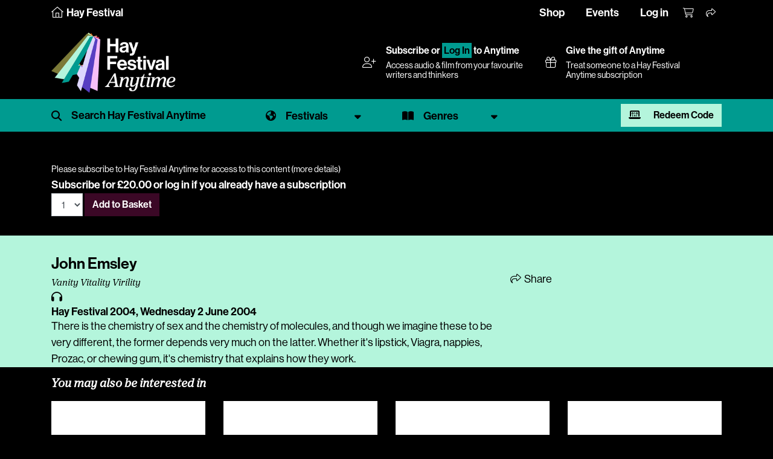

--- FILE ---
content_type: text/html; charset=utf-8
request_url: https://www.hayfestival.com/p-8564-john-emsley.aspx?skinid=16
body_size: 7504
content:


<!DOCTYPE html>
<html lang="en">
<head>
	<meta charset="utf-8" />
	<meta name="viewport" content="width=device-width, initial-scale=1.0, shrink-to-fit=no" />
	<title>John Emsley - Hay Festival - Hay Festival Anytime Audio & Video</title>
	<meta name="description" content="John Emsley" />
	<script src="/js/jquery-2.1.3.min.js"></script>
	<link href="/js/bootstrap-4.1.3/css/bootstrap.min.css" rel="stylesheet" type="text/css" />
	<script src="/js/tether/js/tether.min.js"></script>
	<script src="/js/bootstrap-4.1.3/js/bootstrap.min.js"></script>
	<link rel="stylesheet" href="https://use.typekit.net/ucu6cto.css" />
	<script src="https://kit.fontawesome.com/c909286fe1.js" crossorigin="anonymous"></script>
	<link rel="stylesheet" type="text/css" href="/skins/Skin_16/skin.css?202408190910" />
	<link media="screen" rel="stylesheet" type="text/css" href="/js/mejs/mediaelementplayer.css" />
	<script src="/js/mejs/mediaelement-and-player.min.js"></script>
	<script src="/jscripts/formValidate.js"></script>
	<script src="https://js.stripe.com/v3/"></script>
	
	<meta property="og:site_name" content="Hay Festival" />
	<meta property="og:locale" content="en_GB" />
	<meta property="og:title" content="John Emsley - Hay Festival" />
	<meta property="og:image" content="https://www.hayfestival.com/images/logo/hay-festival-global-1400.jpg" />
	<meta property="og:description" content="John Emsley" />
	<meta property="og:url" content="https://www.hayfestival.com/p-8564-john-emsley.aspx" />
	<meta property="og:type" content="audio" />
	<meta property="og:audio" content="https://download.hayfestival.com/download/archive/HF2004/hay2004-161.mp3" />
	<meta property="twitter:card" content="summary_large_image" />
	<meta property="twitter:title" content="John Emsley - Hay Festival" />
	<meta property="twitter:site" content="hayfestival" />
	<meta property="twitter:image" content="https://www.hayfestival.com/images/logo/hay-festival-global-1400.jpg" />
	<meta property="twitter:description" content="John Emsley" />
	<meta property="twitter:url" content="https://www.hayfestival.com/p-8564-john-emsley.aspx" />

	<!-- Google Tag Manager --><script>(function(w,d,s,l,i){w[l]=w[l]||[];w[l].push({'gtm.start':new Date().getTime(),event:'gtm.js'});var f=d.getElementsByTagName(s)[0],j=d.createElement(s),dl=l!='dataLayer'?'&l='+l:'';j.async=true;j.src='https://www.googletagmanager.com/gtm.js?id='+i+dl;f.parentNode.insertBefore(j,f);})(window,document,'script','dataLayer','GTM-M7VNXZH');</script><!-- End Google Tag Manager --><!-- Google tag (gtag.js) --> <script async src="https://www.googletagmanager.com/gtag/js?id=AW-16887676698"></script> <script>     window.dataLayer = window.dataLayer || [];      function gtag() { dataLayer.push(arguments); }      gtag('js', new Date());     gtag('config', 'AW-16887676698'); </script> <!-- End Google tag (gtag.js) -->
	<!-- Facebook Pixel Code -->
				<script>
				!function(f,b,e,v,n,t,s)
				{if(f.fbq)return;n=f.fbq=function(){n.callMethod?
				n.callMethod.apply(n,arguments):n.queue.push(arguments)};
				if(!f._fbq)f._fbq=n;n.push=n;n.loaded=!0;n.version='2.0';
				n.queue=[];t=b.createElement(e);t.async=!0;
				t.src=v;s=b.getElementsByTagName(e)[0];
				s.parentNode.insertBefore(t,s)}(window, document,'script',
				'https://connect.facebook.net/en_US/fbevents.js');
				fbq('init', '287957682909094');
				fbq('track', 'PageView');
				</script>
				<!-- End Facebook Pixel Code -->
	<script>(function (w, d) {     var id = 'spdt-capture', n = 'script';     if (!d.getElementById(id)) {      w.spdt =       w.spdt ||       function () {        (w.spdt.q = w.spdt.q || []).push(arguments);       };      var e = d.createElement(n); e.id = id; e.async = 1;      e.src = 'https://pixel.byspotify.com/ping.min.js';      var s = d.getElementsByTagName(n)[0];      s.parentNode.insertBefore(e, s);     }     w.spdt('conf', { key: '6f8071f43f414530ae8de8cca7742031' });     w.spdt('view');    })(window, document);   </script>
</head>
<body class="h-player">
<!-- Google Tag Manager (noscript) -->
				<noscript>
					<iframe src="https://www.googletagmanager.com/ns.html?id=GTM-M7VNXZH" height="0" width="0" style="display:none;visibility:hidden"></iframe>
				</noscript>
				<!-- End Google Tag Manager (noscript) -->
<!-- Facebook Pixel Code (noscript) -->
				<noscript>
					<img height="1" width="1" style="display:none" src="https://www.facebook.com/tr?id=287957682909094&amp;ev=PageView&amp;noscript=1" />
				</noscript>
				<!-- End Facebook Pixel Code (noscript) -->
<section class="Search">
	<div class="container-fluid haySearch">
		<div id="search-box" class="row">
		  <div class="col-12 wrap">
			<input name="s" value="" class="textbox" placeholder="Search for..." />
		  </div>
		</div>
	</div>
</section>


<section class="top-menu h-player-bg">
    <div class="container-fluid">
		<div class="justify-content-between">
			<div class="home">
				<a href="/">
					<i class="fa-sharp fa-thin fa-house"></i>
					<span class="d-none d-lg-inline">Hay Festival</span>
				</a>
			</div>
			<div>
				<ul class="nav justify-content-center justify-content-md-start hayTopNavLeft">
				</ul>
				<ul class="nav justify-content-end hayTopNavRight">
					<li class="nav-item">
						<a class="nav-link d-none d-lg-inline hayTopNavLeft" href="/shop/">Shop</a>
						<a class="nav-link d-none d-lg-inline hayTopNavLeft" href="/hay-festival-tickets.aspx">Events</a>
						<a class="nav-link d-none d-lg-inline hayTopNavLeft" href="/signin.aspx?returnurl=%2fshowproduct.aspx%3fProductID%3d8564%26SEName%3djohn-emsley%26skinid%3d16">Log in</a>
					</li>
					<li class="nav-item">
						<a class="nav-link hayTopAccount d-lg-none" href="/signin.aspx?returnurl=%2fshowproduct.aspx%3fProductID%3d8564%26SEName%3djohn-emsley%26skinid%3d16" title="Log in"><i class="fa-light fa-user-plus"></i></a>
						<a class="nav-link hayTopBasket" href="/shoppingcart.aspx?returnurl=%2fshowproduct.aspx%3fProductID%3d8564%26SEName%3djohn-emsley%26skinid%3d16" title="Your basket"><i class="fa-light fa-cart-shopping"></i></a>
						<a class="nav-link hayTopShare open-share" href="#" title="Share"><i class="fa-light fa-share"></i></a>
						
					</li>
				</ul>
			</div>
		</div>
	   <div id="sharebar">
		  <a href="https://twitter.com/intent/tweet?original_referer=https%3a%2f%2fwww.hayfestival.com%2fp-8564-john-emsley.aspx%3fskinid%3d16&ref_src=twsrc%5Etfw&text=your+message&tw_p=tweetbutton&url=https%3a%2f%2fwww.hayfestival.com%2fp-8564-john-emsley.aspx%3fskinid%3d16" title="Share this on X" class="fa-stack"><span class="fab fa-x-twitter fa-stack-2x stw"></span></a>
		  <a href="javascript:void(0)" onclick="window.open('https://www.facebook.com/sharer/sharer.php?sdk=joey&u=https%3A%2F%2Fwww.hayfestival.com%2Fp-8564-john-emsley.aspx%3Fskinid%3D16&display=popup&ref=plugin&src=share_button','Share this on Facebook','toolbar=no,location=no,directories=no,status=no,menubar=no,scrollbars=no,resizable=no,copyhistory=no,width=600,height=375,left=0,top=0')" title="Share this on Facebook" class="fa-stack"><span class="fab fa-facebook-f fa-stack-2x sfb"></span></a>
	   </div>
    </div>
</section>

<section class="header h-player-bg">
    <div class="container-fluid header-container d-flex justify-content-between align-items-center flex-wrap flex-xl-nowrap">
        <div class="header-inner d-flex flex-wrap align-items-center">
			<a class="hayLogo" href="/anytime/?skinid=16&localesetting=en-GB">
				<img class="hay-anytime-logo img-fluid" src="/skins/Skin_16/images/logo.png" alt="Hay Festival Anytime logo" />
			</a>
        </div>
		<div class="header-lower">
		<div class="container-fluid d-flex justify-content-between align-items-center flex-wrap flex-xl-nowrap">
		<div class="d-none d-lg-flex flex-grow-1 justify-content-end flex-wrap flex-xl-nowrap">
			<div class="d-flex justify-content-between align-items-center flex-grow-1 flex-lg-grow-0 mr-lg-4">      <div><i class="fal fa-user-plus pr-3"></i></div>      <div class="flex-grow-1">       <h5><a href="/anytime/subscribe.aspx?skinid=16&amp;currencysetting=GBP">Subscribe</a> or <a href="/signin.aspx?returnurl=%2fanytime%2fdefault.aspx%3fskinid%3d16%26localesetting%3den-GB" style="padding:0.15rem; border:1px #009B90 solid; text-align:center; color:#000; background:#009B90;">Log In</a> to Anytime</h5>       <span>Access audio &amp; film from your favourite writers and thinkers</span>      </div>     </div>
			<a href="/p-2609-hay-festival-anytime-annual-subscription-gift.aspx?skinid=1&currencysetting=GBP" class="d-flex justify-content-between align-items-center flex-grow-1 flex-lg-grow-0 mr-lg-4">
				<div><i class="fal fa-gift pr-3"></i></div>
				<div class="flex-grow-1">
					<h5>Give the gift of Anytime</h5>
					<span>Treat someone to a Hay Festival Anytime subscription</span>
				</div>
			</a>
		</div>
	</div>
		</div>
    </div>
	<nav class="navbar navbar-expand-lg navbar-dark bg-primary h-player-filters">
		<div class="container-fluid">
			<ul class="navlist">
				<li>
					<span id="search-hp" class="filter-search">
						<input type="text" name="s1" id="s1" class="form-control" placeholder="Search Hay Festival Anytime" onkeyup="showHint(this.value)" />
						<button type="button" class="btn close-search" name="button"><i class="fal fa-times"></i></button>
					</span>
					<div id="search-results"></div>
				</li>
				<li>
					<a href="#" class="filter-select festival dropdown-toggle" data-toggle="dropdown" aria-expanded="false"><span>Festivals</span></a>
					<div class="filter-menu filter-menu-festival dropdown-menu">
						<div class="row">
							<div class="col-12 col-md-6 col-lg-2 mb-4">
								<a href="/anytime/festivals.aspx?id=80" class="festival-item">
									<img class="img-fluid" src="/anytime/images/festivals/festivals-uk.jpg" alt="Hay Festival United Kingdom" />
									<div class="overlay"></div>
									<span>United Kingdom</span>
								</a>
							</div>
							<div class="col-12 col-md-6 col-lg-2 mb-4">
								<a href="/anytime/festivals.aspx?id=72" class="festival-item">
									<img class="img-fluid" src="/anytime/images/festivals/festivals-es.jpg" alt="Hay Festival Spain" />
									<div class="overlay"></div>
									<span>Spain</span>
								</a>
							</div>
							<div class="col-12 col-md-6 col-lg-2 mb-4">
								<a href="/anytime/festivals.aspx?id=22" class="festival-item">
									<img class="img-fluid" src="/anytime/images/festivals/festivals-co.jpg" alt="Hay Festival Colombia" />
									<div class="overlay"></div>
									<span>Colombia</span>
								</a>
							</div>
							<div class="col-12 col-md-6 col-lg-2 mb-4">
								<a href="/anytime/festivals.aspx?id=53" class="festival-item">
									<img class="img-fluid" src="/anytime/images/festivals/festivals-mx.jpg" alt="Hay Festival Mexico" />
									<div class="overlay"></div>
									<span>Mexico</span>
								</a>
							</div>
							<div class="col-12 col-md-6 col-lg-2 mb-4">
								<a href="/anytime/festivals.aspx?id=59" class="festival-item">
									<img class="img-fluid" src="/anytime/images/festivals/festivals-pe.jpg" alt="Hay Festival Peru" />
									<div class="overlay"></div>
									<span>Peru</span>
								</a>
							</div>
					<div class="col-12 col-md-6 col-lg-2 mb-4">
						<a href="/anytime/festivals.aspx?id=78" class="festival-item">
							<img class="img-fluid" src="/anytime/images/festivals/festivals-ua.jpg" alt="Hay Festival Ukraine" />
							<div class="overlay"></div>
							<span>Ukraine</span>
						</a>
					</div>
						</div>
						<div class="row">
							<div class="col-12 col-md-6 col-lg-2 mb-4">
								<a href="/anytime/festivals.aspx?id=10" class="festival-item">
									<img class="img-fluid" src="/anytime/images/festivals/festivals-bd.jpg" alt="Hay Festival Bangladesh" />
									<div class="overlay"></div>
									<span>Bangladesh</span>
								</a>
							</div>
							<div class="col-12 col-md-6 col-lg-2 mb-4">
								<a href="/anytime/festivals.aspx?id=24" class="festival-item">
									<img class="img-fluid" src="/anytime/images/festivals/festivals-hr.jpg" alt="Hay Festival Europa Croatia (Hrvatska)" />
									<div class="overlay"></div>
									<span>Croatia (Hrvatska)</span>
								</a>
							</div>
							<div class="col-12 col-md-6 col-lg-2 mb-4">
								<a href="/anytime/festivals.aspx?id=40" class="festival-item">
									<img class="img-fluid" src="/anytime/images/festivals/festivals-hu.jpg" alt="Hay Festival Hungary" />
									<div class="overlay"></div>
									<span>Hungary</span>
								</a>
							</div>
							<div class="col-12 col-md-6 col-lg-2 mb-4">
								<a href="/anytime/festivals.aspx?id=43" class="festival-item">
									<img class="img-fluid" src="/anytime/images/festivals/festivals-ie.jpg" alt="Hay Festival Ireland" />
									<div class="overlay"></div>
									<span>Ireland</span>
								</a>
							</div>
							<div class="col-12 col-md-6 col-lg-2 mb-4">
								<a href="/anytime/festivals.aspx?id=95" class="festival-item">
									<img class="img-fluid" src="/anytime/images/festivals/festivals-ke.jpg" alt="Hay Festival Kenya" />
									<div class="overlay"></div>
									<span>Kenya</span>
								</a>
							</div>
							<div class="col-12 col-md-6 col-lg-2 mb-4">
								<a href="/anytime/festivals.aspx?id=97" class="festival-item">
									<img class="img-fluid" src="/anytime/images/festivals/festivals-lb.jpg" alt="Hay Festival Lebanon" />
									<div class="overlay"></div>
									<span>Lebanon</span>
								</a>
							</div>
							<div class="col-12 col-md-6 col-lg-2 mb-4">
								<a href="/anytime/festivals.aspx?id=79" class="festival-item">
									<img class="img-fluid" src="/anytime/images/festivals/festivals-ae.jpg" alt="Hay Festival Middle East" />
									<div class="overlay"></div>
									<span>Middle East</span>
								</a>
							</div>
						</div>
					</div>
				</li>
				<li>
					<a href="#" class="filter-select genre dropdown-toggle" data-toggle="dropdown" aria-expanded="false"><span>Genres</span></a>
					<div class="filter-menu filter-menu-genre dropdown-menu">
						<ul>
							<li><a href="/c-209-hay-festival-anytime.aspx?manufacturerfilterid=0&skinid=16&genrefilterid=24&sectionfilterid=0&vectorfilterid=0&localesetting=en-GB&pagenum=1" class="genrelist">Arts & Culture</a></li><li><a href="/c-209-hay-festival-anytime.aspx?manufacturerfilterid=0&skinid=16&genrefilterid=76&sectionfilterid=0&vectorfilterid=0&localesetting=en-GB&pagenum=1" class="genrelist">Biography</a></li><li><a href="/c-209-hay-festival-anytime.aspx?manufacturerfilterid=0&skinid=16&genrefilterid=6&sectionfilterid=0&vectorfilterid=0&localesetting=en-GB&pagenum=1" class="genrelist">Children</a></li><li><a href="/c-209-hay-festival-anytime.aspx?manufacturerfilterid=0&skinid=16&genrefilterid=2&sectionfilterid=0&vectorfilterid=0&localesetting=en-GB&pagenum=1" class="genrelist">Economics</a></li><li><a href="/c-209-hay-festival-anytime.aspx?manufacturerfilterid=0&skinid=16&genrefilterid=33&sectionfilterid=0&vectorfilterid=0&localesetting=en-GB&pagenum=1" class="genrelist">Education</a></li><li><a href="/c-209-hay-festival-anytime.aspx?manufacturerfilterid=0&skinid=16&genrefilterid=45&sectionfilterid=0&vectorfilterid=0&localesetting=en-GB&pagenum=1" class="genrelist">Fiction</a></li><li><a href="/c-209-hay-festival-anytime.aspx?manufacturerfilterid=0&skinid=16&genrefilterid=17&sectionfilterid=0&vectorfilterid=0&localesetting=en-GB&pagenum=1" class="genrelist">Food & Travel</a></li><li><a href="/c-209-hay-festival-anytime.aspx?manufacturerfilterid=0&skinid=16&genrefilterid=105&sectionfilterid=0&vectorfilterid=0&localesetting=en-GB&pagenum=1" class="genrelist">Green</a></li><li><a href="/c-209-hay-festival-anytime.aspx?manufacturerfilterid=0&skinid=16&genrefilterid=5&sectionfilterid=0&vectorfilterid=0&localesetting=en-GB&pagenum=1" class="genrelist">History</a></li><li><a href="/c-209-hay-festival-anytime.aspx?manufacturerfilterid=0&skinid=16&genrefilterid=4&sectionfilterid=0&vectorfilterid=0&localesetting=en-GB&pagenum=1" class="genrelist">Nature & Environment</a></li><li><a href="/c-209-hay-festival-anytime.aspx?manufacturerfilterid=0&skinid=16&genrefilterid=19&sectionfilterid=0&vectorfilterid=0&localesetting=en-GB&pagenum=1" class="genrelist">Philosophy & Religion</a></li><li><a href="/c-209-hay-festival-anytime.aspx?manufacturerfilterid=0&skinid=16&genrefilterid=8&sectionfilterid=0&vectorfilterid=0&localesetting=en-GB&pagenum=1" class="genrelist">Politics</a></li><li><a href="/c-209-hay-festival-anytime.aspx?manufacturerfilterid=0&skinid=16&genrefilterid=58&sectionfilterid=0&vectorfilterid=0&localesetting=en-GB&pagenum=1" class="genrelist">Programme for Schools</a></li><li><a href="/c-209-hay-festival-anytime.aspx?manufacturerfilterid=0&skinid=16&genrefilterid=10&sectionfilterid=0&vectorfilterid=0&localesetting=en-GB&pagenum=1" class="genrelist">Science</a></li><li><a href="/c-209-hay-festival-anytime.aspx?manufacturerfilterid=0&skinid=16&genrefilterid=104&sectionfilterid=0&vectorfilterid=0&localesetting=en-GB&pagenum=1" class="genrelist">Society & Health</a></li><li><a href="/c-209-hay-festival-anytime.aspx?manufacturerfilterid=0&skinid=16&genrefilterid=91&sectionfilterid=0&vectorfilterid=0&localesetting=en-GB&pagenum=1" class="genrelist">Special Hay Events</a></li><li><a href="/c-209-hay-festival-anytime.aspx?manufacturerfilterid=0&skinid=16&genrefilterid=38&sectionfilterid=0&vectorfilterid=0&localesetting=en-GB&pagenum=1" class="genrelist">Sport</a></li><li><a href="/c-209-hay-festival-anytime.aspx?manufacturerfilterid=0&skinid=16&genrefilterid=16&sectionfilterid=0&vectorfilterid=0&localesetting=en-GB&pagenum=1" class="genrelist">Young Adult</a></li>
						</ul>
					</div>
				</li>
				<li class="redeem-anytime">
					<a href="#modalRedeemAnytime" data-toggle="modal" data-target="#modalRedeemAnytime" class="btn btn-secondary"><i aria-hidden="true" class="fa-solid fa-laptop-binary mr-3"></i> Redeem Code</a>
				</li>
			</ul>
		</div>
	</nav>
	<script>
        $("#search-hp input").focus(function () {
            $(".h-player-filters").addClass("focus");
        });
        $("#search-hp .btn.close-search").click(function () {
            hideSearch();
        });
        function hideSearch() {
            $("#search-hp .form-control").val('');
            $("#search-results").empty();
            $(".h-player-filters").removeClass("focus");
            $(".filter-container").removeClass("hide");
            $(".Main").removeClass('open');
		}
        $(document).ready(function () {
            var urlModalParams = (new URL(location.href)).searchParams.get('modal');
            if (urlModalParams == 'true') {
                $('#modalRedeemAnytime').modal('show');
            }
        }); 
    </script>
</section>

<section class="Main">
	<!-- product.simpleticket -->
<script src="/js/basket.js?202002092129"></script><div class="h-player-bg">
  <div class="progPage">
    <div class="progMain">
      <div class="progItem">
        <div>
          <div class="container">
            <div class="row progData">
              <div class="col-12"><div class="video-pay"><small>Please subscribe to Hay Festival Anytime for access to this content (<a href="/p-1408-hay-festival-anytime-annual-subscription.aspx">more details</a>)</small><div class="form-inline"><div class="variantprice">Subscribe for&nbsp;£20.00&nbsp;or <a href="/signin.aspx?returnurl=/p-8564-john-emsley.aspx?skinid=16">log in</a> if you already have a subscription</div><div class="price"><div class="form-inline"><script type="text/javascript" language="javascript">
<!--
var VariantMinimumQty_1408_1426 = 0;
var SelectedVariantInventory_1408_1426 = 67051;
var board_1408_1426 = new Array(new Array('','','67051'));
function AddToCartForm_1408_1426_Validator(theForm)
	{
	submitonce(theForm);
	if ((theForm.Quantity_1408_1426.value*1) < 1)
	{
		alert("Please specify the quantity you want to add to your basket");
		theForm.Quantity_1408_1426.focus();
		submitenabled(theForm);
		return (false);
    }
	if (theForm.Quantity_1408_1426.value > SelectedVariantInventory_1408_1426)
	{
		alert("Sorry - your quantity exceeds what's available. The maximum quantity you can buy is "+SelectedVariantInventory_1408_1426+". Please contact us if you need more information.");
		theForm.Quantity_1408_1426.value = SelectedVariantInventory_1408_1426;
		theForm.Quantity_1408_1426.focus();
		submitenabled(theForm);
		return (false);
    }
	submitenabled(theForm);
	return (true);
	}
//-->
</script>
<input name="VariantStyle" id="VariantStyle_1408_1426" type="hidden" value="0" /><input name="IsWishList" id="IsWishList_1408_1426" type="hidden" value="0" /><input name="IsGiftRegistry" id="IsGiftRegistry_1408_1426" type="hidden" value="0" /><input type="hidden" name="UpsellProducts" id="UpsellProducts_1408_1426" value="" />
<input type="hidden" name="CartRecID" id="CartRecID_1408_1426" value="0" />
<input type="hidden" name="ProductID" id="ProductID_1408_1426" value="1408" />
<input type="hidden" name="VariantID" id="VariantID_1408_1426" value="1426" />
<select name="Quantity" id="quant[_1408_1426]" onChange="if(typeof(getShipping) == 'function'){getShipping()};" size="1" class="form-control"><option value="1" >1</option></select>&nbsp;<button type="button" class="btn btn-primary" title="Add to Basket" onclick="addtobasket(1408,1426);">Add to Basket</button><label class="lblAdded" id="lbl_1408_1426"></label></div></div></div></div></div>
            </div>
          </div>
        </div>
        <div class="description mt-3">
          <div class="container pt-4">
            <div class="row progData">
              <div class="col-12 col-md-8">
                <h1 class="event">John Emsley</h1>
                <h3 class="subtitle">Vanity Vitality Virility</h3><span class="fa fa-headphones"></span><h5 class="datetimevenue">Hay Festival 2004, <time datetime="2004-06-02 16:00">Wednesday 2 June 2004</time></h5>
                <div class="progItemContent">There is the chemistry of sex and the chemistry of molecules, and though we imagine these to be very different, the former depends very much on the latter. Whether it's lipstick, Viagra, nappies, Prozac, or chewing gum, it's chemistry that explains how they work.</div>
              </div>
              <div class="col-12 col-md-4">
                <div class="social"><a class="open-event-share fa-stack" href="javascript:void(0);"><i class="fa-light 1x fa-share"></i>&nbsp;Share</a><div class="event-share"><a class="fa-stack" href="/emailproduct.aspx?productid=8564" title="Tell someone about this event"><span class="fa fa-envelope"></span></a><a href="https://twitter.com/intent/tweet?original_referer=https%3a%2f%2fwww.hayfestival.com%2fp-8564-john-emsley.aspx&ref_src=twsrc%5Etfw&text=John+Emsley&tw_p=tweetbutton&url=https%3a%2f%2fwww.hayfestival.com%2fp-8564-john-emsley.aspx" title="Share this on X" class="fa-stack"><span class="fab fa-x-twitter"></span></a><a href="javascript:void(0)" onclick="window.open('https://www.facebook.com/sharer/sharer.php?sdk=joey&u=https%3a%2f%2fwww.hayfestival.com%2fp-8564-john-emsley.aspx&display=popup&ref=plugin&src=share_button','Share this on Facebook','toolbar=no,location=no,directories=no,status=no,menubar=no,scrollbars=no,resizable=no,copyhistory=no,width=600,height=375,left=0,top=0')" title="Share this on Facebook" class="fa-stack"><span class="fab fa-facebook-f"></span></a><a href="https://api.whatsapp.com/send?text=https%3a%2f%2fwww.hayfestival.com%2fp-8564-john-emsley.aspx" data-action="share/whatsapp/share" title="Share this on WhatsApp" class="fa-stack"><i class="fab fa-whatsapp"></i></a></div></div>
              </div>
            </div>
          </div>
        </div>
        <div class="container">
          <div class="row progData">
            <div class="col-12"><h4 class="related">You may also be interested in</h4>
<div class="row d-flex flex-wrap">
  <div class="col-3"><a href="/p-8558-nick-lane.aspx"><img border="0" class="img-fluid mx-auto" id="ProductPic8558" src="/skins/skin_1/images/nopicture.gif" alt="Nick Lane" title="Nick Lane" /><p>Nick Lane</p></a></div>
  <div class="col-3"><a href="/p-8568-mick-brown.aspx"><img border="0" class="img-fluid mx-auto" id="ProductPic8568" src="/skins/skin_1/images/nopicture.gif" alt="Mick Brown" title="Mick Brown" /><p>Mick Brown</p></a></div>
  <div class="col-3"><a href="/p-8623-michael-schmidt.aspx"><img border="0" class="img-fluid mx-auto" id="ProductPic8623" src="/skins/skin_1/images/nopicture.gif" alt="Michael Schmidt" title="Michael Schmidt" /><p>Michael Schmidt</p></a></div>
  <div class="col-3"><a href="/p-8631-niall-ferguson.aspx"><img border="0" class="img-fluid mx-auto" id="ProductPic8631" src="/skins/skin_1/images/nopicture.gif" alt="Niall Ferguson" title="Niall Ferguson" /><p>Niall Ferguson</p></a></div>
</div></div>
          </div>
        </div>
      </div>
    </div>
  </div>
</div>
</section>

<div class="modal fade" id="modalRedeemAnytime" tabindex="-1" aria-labelledby="modalRedeemAnytimeLabel" aria-hidden="true">
    <div class="modal-dialog">
        <div class="modal-content">
			<div class="modal-header">
				<h5 class="modal-title" id="modalRedeemAnytimeLabel">Redeem Hay Festival Anytime Subscription Code</h5>
				<button type="button" class="close" data-dismiss="modal" aria-label="Close">
				<span aria-hidden="true">&times;</span>
				</button>
			</div>
			<div class="modal-body pb-4">
				<p><small>To redeem your Hay Festival Anytime Subscription, please copy and paste or type the code received into the box below. Click the redeem button to complete the checkout for free. Log in or create an account with your email address which will be used to access content on Hay Festival Anytime.</small></p>
				<div class="form-inline">
					<input id="CouponCode" class="form-control qty" name="CouponCode" type="text"><a class="btn btn-primary" href="javascript:void(0);" onclick="redeemAnytime();">Redeem</a>
				</div>
			</div>
        </div>
    </div>
	<script>// <![CDATA[
        function redeemAnytime() {
            var couponCode = $('#CouponCode').val();
            window.location = "/anytime/redeem.aspx?code=" + couponCode.trim();
        }// ]]>
    </script>
</div>

<section class="Bottom">
<section class="Footer">
	<div class="container-fluid hayFooterUpper" style="margin-top:0 !important;">
		<div class="row justify-content-center haySocial">
		  <nav class="nav nav-inline">
				<a class="nav-link fa-stack fa-inverse" href="https://www.facebook.com/hayfestival" title="Facebook" target="_blank">	<span class="fa fa-circle fa-stack-2x"></span><span class="fa-brands fa-facebook-f fa-stack-1x hayColG1"></span></a><a class="nav-link fa-stack fa-inverse" href="https://twitter.com/hayfestival" title="Twitter" target="_blank">	<span class="fa fa-circle fa-stack-2x"></span><span class="fa-brands fa-x-twitter fa-stack-1x hayColG1"></span></a><a class="nav-link fa-stack fa-inverse" href="https://www.threads.net/@hayfestival" title="Threads" target="_blank">	<span class="fa fa-circle fa-stack-2x"></span><span class="fa-brands fa-threads fa-stack-1x hayColG1"></span></a><a class="nav-link fa-stack fa-inverse" href="https://www.instagram.com/hayfestival/" title="Instagram" target="_blank">	<span class="fa fa-circle fa-stack-2x"></span><span class="fa-brands fa-instagram fa-stack-1x hayColG1"></span></a><a class="nav-link fa-stack fa-inverse" href="https://www.youtube.com/c/hayfestivalofficial" title="YouTube" target="_blank">	<span class="fa fa-circle fa-stack-2x"></span><span class="fa-brands fa-youtube fa-stack-1x hayColG1"></span></a><a class="nav-link fa-stack fa-inverse" href="https://www.tiktok.com/@hayfestival" title="TikTok" target="_blank">	<span class="fa fa-circle fa-stack-2x"></span><span class="fa-brands fa-tiktok fa-stack-1x hayColG1"></span></a>
		  </nav>
		</div>
	</div>
	<div class="container-fluid hayFooterLower">
		<div class="row hayFootNav justify-content-center">
			<div class="col-12">
				<nav class="nav d-flex flex-wrap justify-content-center">
					<a class="text-md-center nav-link hayLinkG4" href="/join-us.aspx">Join Us</a>
					<a class="text-md-center nav-link hayLinkG4" href="/about">About Us</a>
					<a class="text-md-center nav-link hayLinkG4" href="/m-12-sponsors.aspx?skinid=2&localesetting=en-GB&resetfilters=true">Sponsors & Partners</a>
					<a class="text-md-center nav-link hayLinkG4" href="/hay-on-wye/press">Press & Media</a>
					<a class="text-md-center nav-link hayLinkG4" href="/shop/">Shop</a>
					<a class="text-md-center nav-link hayLinkG4" href="/hay-on-wye/contact">Contact Us</a>
				</nav>
			</div>
		</div>
	</div>
</section>

<section class="Tail">
	<div class="container-fluid hayTail">
		<div class="row hayTailNav">
			<div class="container">
				<div class="row">
					<div class="col-md-3 hayTailNavLeft">
						<nav class="nav justify-content-center justify-content-md-start">
							<div class="nav-link">&copy;2026 Hay Festival</div>
						</nav>
					</div>
					<div class="col-md-6 hayTailNavCenter">
						<nav class="nav d-flex flex-wrap justify-content-center">
							<a class="nav-link hayLinkG4" href="/sitemap.aspx">Site Map</a>
							<a class="nav-link hayLinkG4" href="/legal">Legal Notices</a>
						</nav>
					</div>
					<div class="col-md-3 hayTailNavRight">
						<nav class="nav justify-content-center justify-content-md-end">
							<div class="nav-link">Website by <a href="https://www.weblingo.co.uk/" target="_blank" class="weblingo">Weblingo</a></div>
						</nav>
					</div>
				</div>
			</div>
		</div>
	</div>
</section>
</section>

<script>
	$('#search-hp .form-control').keypress(function (event) {
		var keycode = (event.keyCode ? event.keyCode : event.which);
		if (keycode == '13') {
			var sstr = $(this).val();
			redirect('/anytime/search.aspx?skinid=16&SearchTerm=' + encodeURIComponent(sstr));
		}
	});
	function redirect(url) {
		window.location = url;
		event.returnValue = false;
	}
</script>

<script>
	function showHint(str) {
		if (str.length < 3) {
			document.getElementById("search-results").innerHTML = "";
			return;
		}
		if (window.XMLHttpRequest) {// code for IE7+, Firefox, Chrome, Opera, Safari
			xmlhttp = new XMLHttpRequest();
		}
		else {// code for IE6, IE5
			xmlhttp = new ActiveXObject("Microsoft.XMLHTTP");
		}
		document.getElementById("search-results").innerHTML = "<a>Searching...</a>";
		xmlhttp.onreadystatechange = function () {
			if (xmlhttp.readyState == 4 && xmlhttp.status == 200) {
				document.getElementById("search-results").innerHTML = xmlhttp.responseText;
			}
		}
		xmlhttp.open("GET", "/anytime/insearch.aspx?SearchTerm=" + str, true);
		xmlhttp.send();
	}
</script>
<script src="/js/template.js"></script>
<script>    $('video,audio').mediaelementplayer({ pluginPath: "/js/mejs/", iconSprite: "/js/mejs/mejs-controls.svg", videoWidth: '100%', audioWidth: '100%', videoHeight: '100%', enableAutosize: true });</script>
<script async src="https://platform.twitter.com/widgets.js" charset="utf-8"></script>
<!--CUSTOMER ID: 57466227 SKINID: 1-->



<!-- Twitter universal website tag code --><script>!function(e,t,n,s,u,a){e.twq||(s=e.twq=function(){s.exe?s.exe.apply(s,arguments):s.queue.push(arguments);},s.version='1.1',s.queue=[],u=t.createElement(n),u.async=!0,u.src='https://static.ads-twitter.com/uwt.js',a=t.getElementsByTagName(n)[0],a.parentNode.insertBefore(u,a))}(window,document,'script');// Insert Twitter Pixel ID and Standard Event data belowtwq('init','o5y1e');twq('track','PageView');</script><!-- End Twitter universal website tag code -->
</body>
</html>